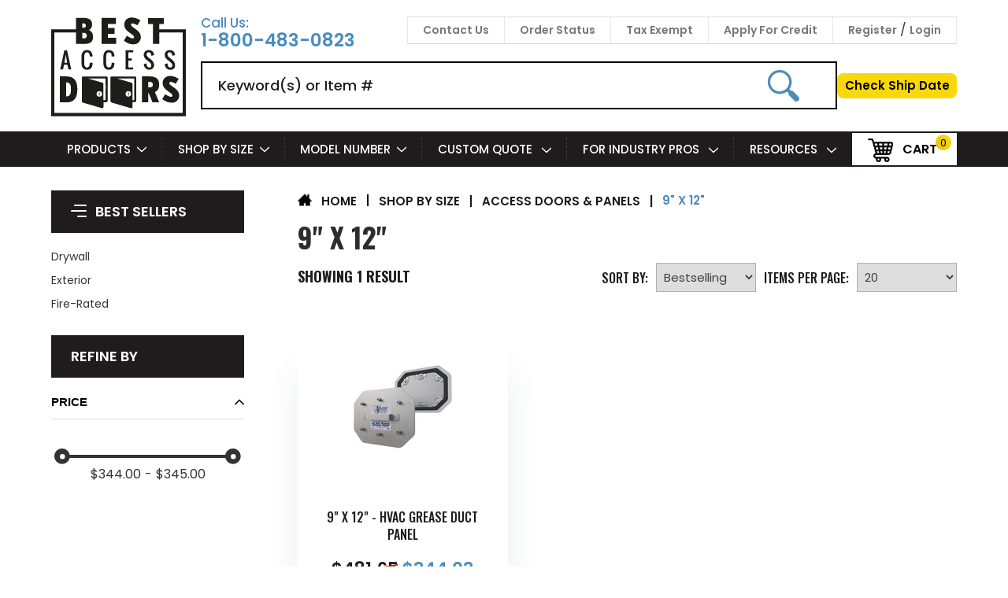

--- FILE ---
content_type: text/css;charset=UTF-8
request_url: https://www.bestaccessdoors.com/product_images/uploaded_images/js/productcss.css?v=123456
body_size: 865
content:

div.container .page,
div.wrapper .page,
.breadcrumbs {
    display: block;
}
.page-sidebar{
	display:none;
}
.sticky-viewcart.countPill--positive .countPill.cart-quantity {
    width: auto;
    text-transform: none;
    background: no-repeat;
	display: inline;
}
.productView{
	width:100%;
}

div#productStickyWrap {
    position: fixed;
    width: 100%;
    top: 0;
    background-color: #FFF;
    z-index: 999;
	box-shadow: 0 0 5px #000;
}
.sticky-reviews {
	display: inline-block;
	padding-top: 2px;
	vertical-align: top;
	padding-left: 4px;
}
.sticky-reviews .text-m {
	display: none;
}
div#productStickyWrap .pro_img {
	margin-right: 10px;
}
div#productStickyWrap .price-section.price-section--saving,
div#productStickyWrap .price.price--rrp {
	display: none;
}
.productSticky {
    display: flex;
    justify-content: space-between;
	align-items: center;
}
.box.pro_name_wrap {
    display: flex;
}
.pro_price_wrap{
	display:flex;
	align-items: center;
}
.pro_price_wrap .productView-price{
	margin-bottom:0;
}
.pro_addtocart{
	margin-left:40px;
}
.sticky_navi{
	border-top: 1px solid #ccc;
}
.sticky_navi ul {
    display: flex;
    flex-direction: row;
    justify-content: space-around;
    margin: 0;
    list-style-type: none;
    padding: 0;
    list-style: none;
}
.sticky_navi .sticky_list_item {
    display: inline;
    float: left;
    margin-right: 30px;
    padding: 5px 0;
}
.sticky_navi .sticky_list_item a{

}
.sticky_navi .sticky_list_item .active {
    font-weight: bold;
    border-bottom: 2px solid #000;
}
.sticky-viewcart{
	display:none;
}
.button.button--primary.sticky-viewcart.countPill--positive {
	padding: 5px;
	display:inline-block;
	background-color: #F00;
}
.sticky-viewcart .countPill.countPill--positive.cart-quantity {
	width: auto;
	text-transform: none;
	background: no-repeat;
}
div.product-contact.cd-section h3 {
    margin-bottom: -30px;
}
@media all and (max-width : 880px) {
 .pro_addtocart {
	text-align: center;
}
.button.button--primary.sticky-viewcart.countPill--positive {
	margin-left: 0;
	margin-top: 5px;
}
}
@media all and (max-width : 767px) {
	div#productStickyWrap {
		top: 132px;
		box-shadow: 0 3px 2px #CCC;
		z-index: 500;
	}
	#productStickyWrap .container {
		padding: 0 5px;
	}
	.productSticky .pro_img img {
		margin-right: 5px;
	}
	.sticky_navi{
		display:none;
	}
	.box.pro_name_wrap {
		align-items: center;
	}
	.productSticky h2 {
		margin: 0;
		font-size: 18px;
	}
	.pro_price_wrap {
		border: 1px solid #7f7f7f;
		border-top:3px solid #7f7f7f;
		padding: 10px;
	}
	.button.button--primary.sticky-viewcart.countPill--positive{
		display:none;
	}
	.productSticky .pro_price_wrap,
	.productSticky .pro_price_wrap .productView-price,
	.productSticky .pro_price_wrap .price--withoutTax {
		color: #ba281e !important;
	}
}
@media all and (max-width : 600px) {
.productSticky h2 {
	margin-bottom: 2px;
	font-size: 14px;
}
.productSticky .price--withoutTax {
	font-size: 16px !important;
}
.sticky_navi .sticky_list_item a {
	font-size: 12px;
	
}
}
@media all and (max-width : 540px) {
.productSticky .box.pro_name_wrap {
	width: 80%;
}
.productSticky .pro_addtocart {
	margin-left: 4px;
}
.productSticky .price--withoutTax {
	font-size: 12px !important;
}
.productSticky .pro_addtocart .button {
    font-size: 12px;
    padding: 5px;
   
}
}
@media all and (max-width : 480px) {
.productSticky h2 {
    font-size: 14px;
    height: 43px;
    overflow: hidden;
}
.productSticky .pro_img img {
    max-width: 40px;
}
}


--- FILE ---
content_type: text/javascript
request_url: https://snapui.searchspring.io/oj9wwz/bundle.chunk.4006187f.178.js
body_size: 6553
content:
"use strict";(globalThis.productionBundleChunks=globalThis.productionBundleChunks||[]).push([[178],{1433(e,t,s){s.d(t,{Q:()=>v});var n=s(4247),l=s(6804),o=s(7950),r=s(6247),i=s.n(r),a=s(1811),c=s(6858),u=s(8157);const _=function(e){let{visibility:t}=e;return(0,o.AH)({display:"flex",flexDirection:"column",justifyContent:"center",height:"auto","& img":{visibility:t,flexShrink:"0",objectFit:"contain",maxWidth:"100%",maxHeight:"100%"}})};function m(e){const t=(0,c.a)(),s={fallback:"//cdn.searchspring.net/ajax_search/img/default_image.png",lazy:!0,...t?.components?.image,...e,...e.theme?.components?.image},{alt:n,src:l,fallback:r,hoverSrc:m,lazy:p,onMouseOver:d,onMouseOut:f,onError:h,onLoad:g,onClick:y,disableStyles:b,className:v,style:Y}=s,[x,w]=(0,a.J0)("hidden"),[N,S]=(0,a.J0)(!1),k=(0,a.li)("");(0,a.vJ)(function(){k.current=l}),k.current&&k.current!=l&&w("hidden");const T={};return b?Y&&(T.css=[Y]):T.css=[_({visibility:x}),Y],(0,o.Y)(u._,null,(0,o.Y)("div",{...T,className:i()("ss__image",v)},(0,o.Y)("img",{src:(N?m:l)||r,alt:n,title:n,loading:p?"lazy":void 0,onLoad:function(e){w("visible"),g&&g(e)},onClick:function(e){return y&&y(e)},onError:function(e){e.target.src=r||"",h&&h(e)},onMouseOver:function(e){m&&S(!0),d&&d(e)},onMouseOut:function(e){m&&S(!1),f&&f(e)}})))}const p=function(e){let{theme:t}=e;return(0,o.AH)({color:t?.colors?.primary,"&.ss__price--strike":{textDecoration:"line-through",color:"initial"}})};function d(e){const t=(0,c.a)(),s={...t,...e.theme},l={symbol:"$",decimalPlaces:2,padDecimalPlaces:!0,thousandsSeparator:",",decimalSeparator:".",symbolAfter:!1,lineThrough:!1,...t?.components?.price,...e,...e.theme?.components?.price},{lineThrough:r,value:a,symbol:_,decimalPlaces:m,padDecimalPlaces:d,thousandsSeparator:f,decimalSeparator:h,symbolAfter:g,raw:y,disableStyles:b,className:v,style:Y}=l,x=(N={symbol:"",decimalPlaces:m,padDecimalPlaces:d,thousandsSeparator:f,decimalSeparator:h},function(e,t){const s={symbol:"",decimalPlaces:3,padDecimalPlaces:!0,thousandsSeparator:"",decimalSeparator:".",symbolAfter:!1,...t};if("number"!=typeof e||Number.isNaN(e))return;const n=function(e,t){const s=e.toString(),n=s.indexOf("."),l=-1==n?s.length:1+n+(t||-1);return s.substr(0,l)}(e,s.decimalPlaces).split(".");n[0]=n[0].replace(/(\d)(?=(\d{3})+(?!\d))/g,"$1"+s.thousandsSeparator),s.decimalPlaces>0&&s.padDecimalPlaces&&(n[1]=(n[1]||"").padEnd(s.decimalPlaces,"0"));let l=n.join(s.decimalSeparator);return s.symbolAfter?l+=s.symbol:l=s.symbol+l,l}(+a,{symbol:"$",thousandsSeparator:",",decimalPlaces:2,...N})),w={};var N;return b?Y&&(w.css=[Y]):w.css=[p({theme:s}),Y],y?(0,o.Y)(n.FK,null,x):(0,o.Y)(u._,null,(0,o.Y)("span",{...w,className:i()("ss__price",{"ss__price--strike":r},v)},_&&!g?(0,o.Y)("span",{className:"ss__price__symbol"},_):(0,o.Y)(n.FK,null),(0,o.Y)("span",{className:"ss__price__value"},x),_&&g?(0,o.Y)("span",{className:"ss__price__symbol"},_):(0,o.Y)(n.FK,null)))}var f=s(9584),h=s(9096),g=s(1739),y=s(3450),b=s(6010);const v=(0,l.PA)(function(e){const t=(0,c.a)(),s={layout:g.PE.GRID,...t?.components?.result,...e,...e.theme?.components?.result},{trackingRef:l,result:r,hideBadge:a,hideTitle:_,hidePricing:p,hideImage:v,detailSlot:Y,fallback:x,disableStyles:w,className:N,layout:S,onClick:k,style:T,controller:F}=s,C=r?.display?.mappings.core||r?.mappings?.core,P={className:"ss__result__price",...t?.components?.price,...(0,f.s)({disableStyles:w}),theme:s.theme},A={className:"ss__result__callout-badge",...t?.components?.calloutBadge,...(0,f.s)({disableStyles:w,result:r}),theme:s.theme},O={className:"ss__result__overlay-badge",...t?.components?.overlayBadge,...(0,f.s)({disableStyles:w,result:r}),theme:s.theme},B={className:"ss__result__image",alt:C?.name,src:C?.imageUrl,...t?.components?.image,...(0,f.s)({disableStyles:w,fallback:x}),theme:s?.theme};let $=C?.name;s.truncateTitle&&($=function(e,t,s){if("string"!=typeof e||e.length<=t)return e;const n=e.lastIndexOf(" ",t),l=-1!=n?n:t-1;return e.substr(0,l)+(s||"")}(C?.name||"",s.truncateTitle.limit,s.truncateTitle.append));const z={};return w?T&&(z.css=[T]):z.css=[(0,o.AH)({"&.ss__result--grid":{display:"flex",flexDirection:"column",height:"100%","& .ss__result__image-wrapper":{flex:"1 0 auto",minHeight:"0%"}},"&.ss__result--list":{display:"flex",flexDirection:"row","& .ss__result__image-wrapper":{flex:"0 0 33%"},"& .ss__result__details":{flex:"1 1 auto",textAlign:"left",marginLeft:"20px",padding:0}},"& .ss__result__image-wrapper":{position:"relative","& .ss__result__badge":{background:"rgba(255, 255, 255, 0.5)",padding:"10px"}},"& .ss__result__details":{padding:"10px",textAlign:"center","& .ss__result__details__title":{marginBottom:"10px"},"& .ss__result__details__pricing":{marginBottom:"10px","& .ss__result__price":{fontSize:"1.2em"},"& .ss__price--strike":{fontSize:"80%"}},"& .ss__result__details__button":{marginBottom:"10px"}}}),T],C?(0,o.Y)(u._,null,(0,o.Y)("article",{...z,ref:l,className:i()("ss__result",`ss__result--${S}`,N)},(0,o.Y)("div",{className:"ss__result__image-wrapper"},(0,o.Y)("a",{href:C.url,onClick:function(e){k&&k(e)}},!v&&(a?(0,o.Y)(m,{...B}):(0,o.Y)(b.Q,{...O,controller:F},(0,o.Y)(m,{...B}))))),(0,o.Y)("div",{className:"ss__result__details"},!a&&(0,o.Y)(y.W,{...A,controller:F}),!_&&(0,o.Y)("div",{className:"ss__result__details__title"},(0,o.Y)("a",{href:C.url,onClick:function(e){k&&k(e)},dangerouslySetInnerHTML:{__html:$||""}})),!p&&(0,o.Y)("div",{className:"ss__result__details__pricing"},C.msrp&&C.price&&C.price<C.msrp?(0,o.Y)(n.FK,null,(0,o.Y)(d,{...P,value:C.msrp,lineThrough:!0})," ",(0,o.Y)(d,{...P,value:C.price})):(0,o.Y)(d,{...P,value:C.price})),(0,h.Y)(Y,{result:r})))):(0,o.Y)(n.FK,null)})},8178(e,t,s){s.r(t),s.d(t,{Autocomplete:()=>$});var n=s(4247),l=s(6804),o=s(1811),r=s(7950),i=s(6247),a=s.n(i),c=s(7241),u=s.n(c),_=s(9215),m=s(3339),p=s(418),d=s(1433),f=s(1739),h=s(9584),g=s(4794),y=s(6858),b=s(8157),v=s(8927);const Y=function(e){let{columns:t,gapSize:s}=e;return(0,r.AH)({display:"flex",flexFlow:"row wrap",gap:s,gridTemplateRows:"auto",gridTemplateColumns:`repeat(${t}, 1fr)`,"& .ss__result":{boxSizing:"border-box",flex:"0 1 auto",width:`calc(${100/t}% - (${t-1} * ${s} / ${t} ) )`},"@supports (display: grid)":{display:"grid","& .ss__result":{width:"initial",margin:0}}})},x=(0,g.W)(d.Q),w=(0,l.PA)(function(e){const t=(0,y.a)(),s={0:{columns:e.columns||1},540:{columns:e.columns||2},768:{columns:e.columns||3},991:{columns:e.columns||4}};let l={results:e.controller?.store?.results,columns:4,gapSize:"20px",layout:f.PE.GRID,breakpoints:s,...t?.components?.results,...e,...e.theme?.components?.results};const o=(0,v.X)(l?.breakpoints||{}),i=u()(l?.theme||{},o?.theme||{},{arrayMerge:function(e,t){return t}});l={...l,...o,theme:i};const{disableStyles:c,className:m,layout:d,style:g,controller:w}=l,N={className:"ss__results__result",...t?.components?.result,...(0,h.s)({disableStyles:c}),theme:l?.theme},S={className:"ss__results__inline-banner",...t?.components?.inlineBanner,...(0,h.s)({disableStyles:c}),theme:l?.theme};let k=l.results;l?.columns&&l?.rows&&l.columns>0&&l.rows>0&&(k=l.results?.slice(0,l.columns*l.rows));const T={};return c?g&&(T.css=[g]):T.css=[Y({columns:d==f.PE.LIST?1:l.columns,gapSize:l.gapSize}),g],k?.length?(0,r.Y)(b._,null,(0,r.Y)("div",{...T,className:a()("ss__results",`ss__results-${l.layout}`,m)},k.map(function(e){return e.type===_.c.BANNER?(0,r.Y)(p._,{...S,key:e.id,banner:e,layout:l.layout}):(0,r.Y)(x,{key:e.id,...N,result:e,layout:l.layout,controller:w})}))):(0,r.Y)(n.FK,null)});var N=s(6108),S=s(6490),k=s(9096),T=s(5171);const F=function(e){let{inputViewportOffsetBottom:t,hideFacets:s,horizontalTerms:n,noResults:l,contentSlotExists:o,viewportMaxHeight:i,vertical:a,width:c,theme:u}=e;return(0,r.AH)({"&, & *, & *:before, & *:after":{boxSizing:"border-box"},display:"flex",flexDirection:a?"column":"row",flexWrap:n&&!a?"wrap":void 0,position:"absolute",zIndex:"10002",border:"1px solid #ebebeb",background:"#ffffff",width:c,maxWidth:"100vw",maxHeight:i&&t?`calc(100vh - ${t+10}px)`:void 0,overflowY:i&&n&&!a?"scroll":void 0,"&.ss__autocomplete--only-terms":{width:`${a||n||o?c:"150px"}`},".ss__autocomplete__title--trending, .ss__autocomplete__title--history, .ss__autocomplete__title--terms":{fontWeight:"normal",margin:0,color:"#c5c5c5",textTransform:"uppercase",padding:"10px","& h5":{fontSize:".8em",margin:0}},".ss__autocomplete__title--facets":{order:a?2:void 0},"& .ss__autocomplete__terms":{display:"flex",flexDirection:"column",flex:"1 1 auto",maxWidth:a||n?"auto":"150px",minWidth:"150px",order:1,background:"#f8f8f8","& .ss__autocomplete__terms__options":{display:a||n?"flex":void 0,justifyContent:"space-evenly",flexWrap:"wrap","& .ss__autocomplete__terms__option":{flexGrow:a||n?"1":void 0,textAlign:a||n?"center":void 0,wordBreak:"break-all","& a":{display:"block",padding:a||n?"10px 30px":"10px","& em":{fontStyle:"normal"}},"&.ss__autocomplete__terms__option--active":{background:"#fff","& a":{fontWeight:"bold",color:u?.colors?.primary}}}}},"& .ss__autocomplete__facets":{display:"flex",flex:"0 0 150px",flexDirection:a?"row":"column",columnGap:"20px",order:2,padding:a?"10px 20px":"10px",overflowY:a?void 0:"auto","& .ss__autocomplete__facet":{flex:a?"0 1 150px":void 0},".ss__facet-hierarchy-options__option.ss__facet-hierarchy-options__option--filtered~.ss__facet-hierarchy-options__option:not(.ss__facet-hierarchy-options__option--filtered)":{paddingLeft:0},".ss__facet-hierarchy-options__option.ss__facet-hierarchy-options__option--filtered:hover":{cursor:"pointer"},".ss__facet-palette-options__icon":{display:"none"}},"& .ss__autocomplete__content":{display:"flex",flex:"1 1 "+(s?"auto":"0%"),flexDirection:"column",justifyContent:"space-between",order:3,overflowY:"auto",margin:l?"0 auto":void 0,padding:a?"10px 20px":"10px","& .ss__banner.ss__banner--header, .ss__banner.ss__banner--banner":{marginBottom:"10px"},"& .ss__banner.ss__banner--footer":{margin:"10px 0"},"& .ss__autocomplete__content__results":{minHeight:"0%"},"& .ss__autocomplete__content__info":{padding:"10px",textAlign:l?"center":"right","& a":{fontWeight:"bold",color:u?.colors?.primary,"& .ss__icon":{marginLeft:"5px"}}}}})},C=(0,l.PA)(function(e){const t=(0,y.a)();let s={termsTitle:"",trendingTitle:"Popular Searches",historyTitle:"Previously Searched",facetsTitle:"",contentTitle:"",width:"100%",...t?.components?.autocomplete,...e,...e.theme?.components?.autocomplete};const l=s.breakpoints||{0:{columns:2,rows:1,hideFacets:s.hideFacets??!0,vertical:s.vertical??!0,hideHistory:s.hideHistory??!0,hideTrending:s.hideTrending??!0},540:{columns:3,rows:1,vertical:s.vertical??!0,hideHistory:s.hideHistory??!0,hideTrending:s.hideTrending??!0},768:{columns:2,rows:3}},i=(0,T.l)(),c=function(t){e.onFacetOptionClick&&e.onFacetOptionClick(t),oe?.setFocused&&oe?.setFocused()},p=function(t){e.onTermClick&&e.onTermClick(t),oe?.setFocused&&oe?.setFocused()},d={components:{facet:{limit:6,disableOverflow:!0,disableCollapse:!0,previewOnFocus:!0,valueProps:i},facetGridOptions:{columns:3,onClick:c},facetHierarchyOptions:{hideCount:!0,onClick:c},facetListOptions:{hideCheckbox:!0,hideCount:!0,onClick:c},facetPaletteOptions:{hideLabel:!0,columns:3,onClick:c}}},g=(0,v.X)(l)||{},Y=u()(d,u()(s?.theme||{},g?.theme||{},{arrayMerge:function(e,t){return t}}),{arrayMerge:function(e,t){return t}});s={...s,...g,theme:Y};let x=s.input,C=0;if(x){"string"==typeof x&&(x=document.querySelector(x));const e=x?.getBoundingClientRect();C=e?.bottom||0}const{hideTerms:A,hideFacets:O,hideContent:B,hideBanners:$,hideLink:z,hideHistory:H,hideTrending:D,retainTrending:E,retainHistory:L,horizontalTerms:j,vertical:K,termsTitle:R,trendingTitle:I,historyTitle:M,facetsTitle:W,contentTitle:V,viewportMaxHeight:J,termsSlot:q,facetsSlot:G,contentSlot:Q,resultsSlot:U,noResultsSlot:X,linkSlot:Z,onTermClick:ee,disableStyles:te,className:se,width:ne,style:le,controller:oe}=s,re={limit:3,...t?.components?.facets,...(0,h.s)({disableStyles:te}),theme:s.theme},ie={className:"ss__autocomplete__banner",...t?.components?.banner,...(0,h.s)({disableStyles:te}),theme:s.theme},ae={className:"ss__autocomplete__results",breakpoints:l,...t?.components?.results,...(0,h.s)({disableStyles:te}),theme:s.theme},ce={className:"ss__autocomplete__icon",icon:"angle-right",size:"10px",...t?.components?.icon,...(0,h.s)({disableStyles:te}),theme:s.theme},{search:ue,terms:_e,trending:me,results:pe,merchandising:de,pagination:fe,loaded:he,filters:ge,facets:ye,state:be,loading:ve}=oe.store,Ye=oe.store.history||[];oe&&"string"==typeof x&&(x=document.querySelector(x),(0,o.vJ)(function(){oe.bind()},[]));const xe=Boolean(x===be.focusedInput)&&(_e.length>0||me?.length>0||Ye?.length>0||be.input&&oe.store.loaded),we=me?.filter(function(e){return e.active}).pop(),Ne=Ye?.filter(function(e){return e.active}).pop();let Se=!1;me?.length&&(E&&oe.store.loaded||!pe.length&&!be.input)&&(Se=!0);let ke=!1;Ye?.length&&(L&&oe.store.loaded||!pe.length&&!be.input)&&(ke=!0),be.input||!Ne&&!we||(Ye?.length&&(ke=!0),me?.length&&(Se=!0));const Te=ye.length?ye.filter(function(e){return e.display!==f.QK.SLIDER}):[],Fe=(me?.length||Ye.length)&&!he&&!ve;let Ce=Boolean(pe.length>0||Object.keys(de.content).length>0||ue?.query?.string);(D&&we||H&&Ne)&&(Ce=!1);const Pe={};return te?le&&(Pe.css=[le]):Pe.css=[F({inputViewportOffsetBottom:C,hideFacets:O,horizontalTerms:j,noResults:Boolean(ue?.query?.string&&0===pe.length),contentSlotExists:Boolean(Q),viewportMaxHeight:J,vertical:K,width:ne,theme:Y}),le],xe?(0,r.Y)(b._,null,(0,r.Y)("div",{...Pe,className:a()("ss__autocomplete",se,{"ss__autocomplete--only-terms":Fe}),onClick:function(e){return e.stopPropagation()}},!A&&(Se||_e.length>0||q||!H&&Ye.length>0)&&(0,r.Y)("div",{className:a()("ss__autocomplete__terms",{"ss__autocomplete__terms-trending":Se})},q?(0,k.Y)(q,{terms:_e,trending:me,termsTitle:R,trendingTitle:I,showTrending:Se,history:Ye,historyTitle:M,valueProps:i,emIfy:P,onTermClick:ee,controller:oe}):(0,r.Y)(n.FK,null,_e.length>0?(0,r.Y)("div",{className:"ss__autocomplete__terms__suggestions"},R?(0,r.Y)("div",{className:"ss__autocomplete__title ss__autocomplete__title--terms ss__autocomplete__title--suggestions"},(0,r.Y)("h5",null,R)):null,(0,r.Y)("div",{className:"ss__autocomplete__terms__options",role:"list","aria-label":R},_e.map(function(e,t){return(0,r.Y)("div",{className:a()("ss__autocomplete__terms__option",{"ss__autocomplete__terms__option--active":e.active})},(0,r.Y)("a",{onClick:function(e){return p(e)},href:e.url.href,...(0,T.l)(e.preview),role:"link","aria-label":`item ${t+1} of ${_e.length}, ${e.value}`},P(e.value,be.input||"")))}))):null,Se&&!D?(0,r.Y)("div",{className:"ss__autocomplete__terms__trending"},I?(0,r.Y)("div",{className:"ss__autocomplete__title ss__autocomplete__title--trending"},(0,r.Y)("h5",null,I)):null,(0,r.Y)("div",{className:"ss__autocomplete__terms__options",role:"list","aria-label":I},me.map(function(e,t){return(0,r.Y)("div",{className:a()("ss__autocomplete__terms__option",{"ss__autocomplete__terms__option--active":e.active})},(0,r.Y)("a",{onClick:function(e){return p(e)},href:e.url.href,...(0,T.l)(e.preview),role:"link","aria-label":`item ${t+1} of ${me.length}, ${e.value}`},P(e.value,be.input||"")))}))):null,ke&&!H?(0,r.Y)("div",{className:"ss__autocomplete__terms__history"},M?(0,r.Y)("div",{className:"ss__autocomplete__title ss__autocomplete__title--history"},(0,r.Y)("h5",null,M)):null,(0,r.Y)("div",{className:"ss__autocomplete__terms__options",role:"list","aria-label":M},Ye.map(function(e,t){return(0,r.Y)("div",{className:a()("ss__autocomplete__terms__option",{"ss__autocomplete__terms__option--active":e.active})},(0,r.Y)("a",{onClick:function(e){return p(e)},href:e.url.href,...(0,T.l)(e.preview),role:"link","aria-label":`item ${t+1} of ${Ye.length}, ${e.value}`},P(e.value,be.input||"")))}))):null)),!O&&(G?(0,r.Y)("div",{className:"ss__autocomplete__facets"},(0,k.Y)(G,{facets:Te,merchandising:de,facetsTitle:W,hideBanners:$,controller:oe,valueProps:i})):Te.length>0&&(0,r.Y)(n.FK,null,W&&K?(0,r.Y)("div",{className:a()("ss__autocomplete__title","ss__autocomplete__title--facets")},(0,r.Y)("h5",null,W)):null,(0,r.Y)("div",{className:"ss__autocomplete__facets"},W&&!K?(0,r.Y)("div",{className:a()("ss__autocomplete__title","ss__autocomplete__title--facets")},(0,r.Y)("h5",null,W)):null,(0,r.Y)(S.J,{...re,facets:Te}),$?null:(0,r.Y)(N.l,{...ie,content:de.content,type:_.c.LEFT})))),B?null:Q?(0,r.Y)("div",{className:"ss__autocomplete__content"},(0,k.Y)(Q,{results:pe,merchandising:de,search:ue,pagination:fe,filters:ge,controller:oe})):Ce?(0,r.Y)("div",{className:"ss__autocomplete__content"},(0,r.Y)(n.FK,null,$?null:(0,r.Y)(N.l,{...ie,content:de.content,type:_.c.HEADER}),$?null:(0,r.Y)(N.l,{...ie,content:de.content,type:_.c.BANNER}),pe.length>0?(0,r.Y)("div",{className:"ss__autocomplete__content__results"},U?(0,k.Y)(U,{results:pe,contentTitle:V,controller:oe}):(0,r.Y)(n.FK,null,V&&pe.length>0?(0,r.Y)("div",{className:a()("ss__autocomplete__title","ss__autocomplete__title--content")},(0,r.Y)("h5",null,V)):null,(0,r.Y)(w,{results:pe,...ae,controller:oe}))):(0,r.Y)("div",{className:"ss__autocomplete__content__no-results"},X?(0,k.Y)(X,{search:ue,pagination:fe,controller:oe}):(0,r.Y)(n.FK,null,(0,r.Y)("p",null,'No results found for "',ue.originalQuery?.string||ue.query?.string,'".'),(0,r.Y)("p",null,"Please try another search."))),$?null:(0,r.Y)(N.l,{...ie,content:de.content,type:_.c.FOOTER}),z?null:Z?(0,k.Y)(Z,{search:ue,results:pe,pagination:fe,filters:ge,controller:oe}):ue?.query?.string&&pe.length>0?(0,r.Y)("div",{className:"ss__autocomplete__content__info"},(0,r.Y)("a",{href:be.url.href,onClick:function(){return oe?.setFocused&&oe.setFocused()}},"See ",fe.totalResults," ",ge.length>0?"filtered":""," result",1==fe.totalResults?"":"s",' for "',ue.query.string,'"',(0,r.Y)(m.I,{...ce}))):null)):null)):(0,r.Y)(n.FK,null)}),P=function(e,t){if(e&&t){const s=e.match(A(t));if(t&&e&&s&&"number"==typeof s.index){const l=e.slice(0,s.index),o=e.slice(s.index+t.length,e.length);return(0,r.Y)(n.FK,null,l?(0,r.Y)("em",null,l):"",t,o?(0,r.Y)("em",null,o):"")}}return(0,r.Y)(n.FK,null,(0,r.Y)("em",null,e))},A=function(e){return e?.replace(/[.*+?^${}()|[\]\\]/g,"\\$&")};var O,B=s(9188);let $=(0,l.PA)(O=class extends n.uA{render(){const e=this.props.controller,t=this.props.input,s={contentTitle:"Product Suggestions",facetValues:function(e){return{limit:e}},result:{hideBadge:!0,hidePricing:!0,detailSlot:(0,n.h)(B.v,{controller:e})}},l={0:{columns:2,rows:1,hideFacets:!0,theme:{components:{facet:s.facetValues(0),result:s.result}}},541:{columns:3,rows:1,hideFacets:!0,theme:{components:{facet:s.facetValues(0),result:s.result}}},768:{columns:4,rows:1,contentTitle:s.contentTitle,theme:{components:{facet:s.facetValues(3),result:s.result}}},992:{columns:3,rows:2,contentTitle:s.contentTitle,theme:{components:{facet:s.facetValues(4),result:s.result}}},1200:{columns:3,rows:2,contentTitle:s.contentTitle,theme:{components:{facet:s.facetValues(5),result:s.result}}}};return(0,n.h)(C,{controller:e,input:t,breakpoints:l,disableStyles:!0})}})||O},8927(e,t,s){s.d(t,{X:()=>a});var n=s(1811),l=Object.prototype.hasOwnProperty;function o(e,t,s){for(s of e.keys())if(r(s,t))return s}function r(e,t){var s,n,i;if(e===t)return!0;if(e&&t&&(s=e.constructor)===t.constructor){if(s===Date)return e.getTime()===t.getTime();if(s===RegExp)return e.toString()===t.toString();if(s===Array){if((n=e.length)===t.length)for(;n--&&r(e[n],t[n]););return-1===n}if(s===Set){if(e.size!==t.size)return!1;for(n of e){if((i=n)&&"object"==typeof i&&!(i=o(t,i)))return!1;if(!t.has(i))return!1}return!0}if(s===Map){if(e.size!==t.size)return!1;for(n of e){if((i=n[0])&&"object"==typeof i&&!(i=o(t,i)))return!1;if(!r(n[1],t.get(i)))return!1}return!0}if(s===ArrayBuffer)e=new Uint8Array(e),t=new Uint8Array(t);else if(s===DataView){if((n=e.byteLength)===t.byteLength)for(;n--&&e.getInt8(n)===t.getInt8(n););return-1===n}if(ArrayBuffer.isView(e)){if((n=e.byteLength)===t.byteLength)for(;n--&&e[n]===t[n];);return-1===n}if(!s||"object"==typeof e){for(s in n=0,e){if(l.call(e,s)&&++n&&!l.call(t,s))return!1;if(!(s in t)||!r(e[s],t[s]))return!1}return Object.keys(t).length===n}}return e!=e&&t!=t}function i(e){const t=(0,n.li)(e),s=(0,n.li)(0);return r(e,t.current)||(t.current=e,s.current+=1),(0,n.Kr)(function(){return t.current},[s.current])}function a(e){if(!e||!Object.keys(e).length)return;const[t,s]=(0,n.J0)(c(e));let l;const o=function(){l=u(function(){s(c(e))},50),window.addEventListener("resize",l)};var r,a;return(0,n.vJ)(function(){return o(),function(){return window.removeEventListener("resize",l)}},[]),r=function(){s(c(e)),o()},a=[e],(0,n.vJ)(r,[i(a)]),t}const c=function(e){let t;const s=window.innerWidth,n=Object.keys(e).map(function(e){return+e}).sort(function(e,t){return e-t}).map(function(t){return{[t]:e[t]}});if(n.length){for(let e=0;e<n.length;e++){const l=n[e],o=parseInt(Object.keys(l)[0]);if(e+1===n.length||0===e&&s<o){t=n[e][o];break}{const l=parseInt(Object.keys(n[e+1])[0]);if(s>=o&&s<l){t=n[e][o];break}}}return t}return t},u=function(e){let t,s=arguments.length>1&&void 0!==arguments[1]?arguments[1]:200;return function(){for(var n=arguments.length,l=new Array(n),o=0;o<n;o++)l[o]=arguments[o];clearTimeout(t),t=window.setTimeout(function(){e.apply(void 0,l)},s)}}},9188(e,t,s){s.d(t,{v:()=>o});var n,l=s(4247);let o=(0,s(6804).PA)(n=class extends l.uA{render(){const{result:e}=this.props,{attributes:t,mappings:{core:s}}=e;return(0,l.h)("div",{className:"product-item-price","data-test-info-type":"price"},s.price>0&&"disabled"!==t.availability?(0,l.h)("div",{className:"price-section price-section--withoutTax"},s.msrp&&Number(s.msrp)>Number(s.price)&&(0,l.h)("span",{"data-product-rrp-without-tax":!0,className:"price price--rrp"},"$",Number(s.msrp).toFixed(2)),(0,l.h)("span",{"data-product-price-without-tax":!0,className:"price price--withoutTax",style:Number(s.msrp)<=Number(s.price)?{color:"rgb(29, 29, 29)"}:{}},"$",Number(s.price).toFixed(2))):(0,l.h)("div",{className:"price-section price-section--withoutTax"},(0,l.h)("span",{className:"price"},(0,l.h)("img",{src:"https://cdn11.bigcommerce.com/s-73d62/product_images/uploaded_images/best-contact.png",alt:"Check for Availability"}))))}})||n}}]);

--- FILE ---
content_type: text/javascript
request_url: https://snapui.searchspring.io/oj9wwz/bundle.chunk.4006187f.163.js
body_size: 2043
content:
"use strict";(globalThis.productionBundleChunks=globalThis.productionBundleChunks||[]).push([[163],{1739(e,l,t){var r,n,o;t.d(l,{PE:()=>r,QK:()=>o}),function(e){e.GRID="grid",e.LIST="list"}(r||(r={})),function(e){e.VALUE="value",e.RANGE="range",e.RANGE_BUCKETS="range-buckets"}(n||(n={})),function(e){e.GRID="grid",e.PALETTE="palette",e.LIST="list",e.SLIDER="slider",e.HIERARCHY="hierarchy"}(o||(o={}))},2946(e,l,t){t.d(l,{V:()=>o});var r=t(4247),n=t(6804);const o=(0,t(5135).Bk)((0,n.PA)(function(e){const{facets:l,filters:t,pagination:n}=e.controller.store;let o="";return 0===n.totalResults&&0===t.length?o=(0,r.h)(r.FK,null,'There are no results to refine. If you need additional help, please try our search "',(0,r.h)("strong",null,"Suggestions"),'".'):0===n.totalResults&&t.length?o="If you are not seeing any results, try removing some of your selected filters.":n.totalResults&&0===t.length&&(o="There are no filters to refine by."),0===l.length&&(0,r.h)("div",{className:"ss__filter-messages"},o&&(0,r.h)("p",{className:"ss__filter-messages__content",style:"margin-top: 0;"},o))}))},3562(e,l,t){t.r(l),t.d(l,{Sidebar:()=>u});var r=t(4247),n=t(6804),o=t(6077),s=t(6490),a=t(6108),i=t(5135),c=t(2946);const u=(0,n.PA)(function(e){const l=e.tabs.active.controller,t=l.store.merchandising;return(0,r.h)(i.e2,{controller:l},(0,r.h)("div",{className:"ss__sidebar"},(0,r.h)(o.r,{controller:l}),(0,r.h)(s.J,{controller:l,theme:{components:{facet:{iconExpand:"angle-right",iconCollapse:"angle-up"},facetSlider:{stickyHandleLabel:!1}}}}),(0,r.h)(c.V,null),(0,r.h)(a.l,{content:t.content,type:"left"})))})},5135(e,l,t){t.d(l,{Bk:()=>a,e2:()=>s});var r=t(4247),n=t(1811);const o=(0,r.q6)(null),s=function(e){let{children:l,controller:t}=e;return(0,r.h)(o.Provider,{value:t},l)};function a(e){return function(l){return(0,r.h)(e,{controller:(0,n.NT)(o),...l})}}},6077(e,l,t){t.d(l,{r:()=>h});var r=t(4247),n=t(7950),o=t(6247),s=t.n(o),a=t(6804),i=t(9584),c=t(6858),u=t(8157),f=t(9538);const _=function(e){let{color:l,backgroundColor:t,borderColor:r,theme:o}=e;return(0,n.AH)({display:"inline-flex",padding:"5px 10px",position:"relative",color:l||o?.colors?.primary,outline:0,backgroundColor:t||"#fff",border:`1px solid ${r||l||o?.colors?.primary||"#333"}`,"&:hover":{cursor:"pointer",backgroundColor:o?.colors?.hover||"#f8f8f8"},"&.ss__button--disabled":{opacity:.7,borderColor:"rgba(51,51,51,0.7)",backgroundColor:"initial","&:hover":{cursor:"default"}}})},m=(0,a.PA)(function(e){const l=(0,c.a)(),t={...l,...e.theme},o={disableA11y:!1,...l?.components?.button,...e,...e.theme?.components?.button},{backgroundColor:a,borderColor:i,color:m,content:d,children:b,disabled:h,native:p,onClick:g,disableA11y:y,disableStyles:C,className:v,style:A}=o,k={css:C?[A]:p?[(0,n.AH)({}),A]:[_({color:m,backgroundColor:a,borderColor:i,theme:t}),A],className:s()("ss__button",{"ss__button--disabled":h},v),disabled:h,onClick:function(e){return!h&&g&&g(e)}},N={ref:function(e){return(0,f.i)(e)}};return d||b?(0,n.Y)(u._,null,p?(0,n.Y)("button",{...k},d,b):(0,n.Y)("div",{...y?{}:N,...k,role:"button","aria-disabled":h},d,b)):(0,n.Y)(r.FK,null)});var d=t(3339);const b=(0,a.PA)(function(e){const l=(0,c.a)(),t={...l?.components?.filter,...e,...e.theme?.components?.filter},{filter:o,facetLabel:a,valueLabel:f,url:_,hideFacetLabel:b,onClick:h,icon:p,separator:g,disableStyles:y,className:C,style:v}=t,A=o?.url?.link||_?.link,k=o?.value.label||f,N=o?.facet.label||a,Y={className:"ss__filter__button",...l?.components?.button,...(0,i.s)({disableStyles:y}),theme:t.theme},L={icon:"close-thin",className:"ss__filter__button__icon",size:"10px",...l?.components?.icon,...(0,i.s)({disableStyles:y,icon:p}),theme:t.theme},S={};return y?v&&(S.css=[v]):S.css=[(0,n.AH)({textDecoration:"none",display:"inline-flex","& .ss__filter__button":{alignItems:"center","& .ss__filter__button__icon":{marginRight:"5px"}},"& .ss__filter__label":{marginRight:"5px",fontWeight:"bold"}}),v],k?(0,n.Y)(u._,null,(0,n.Y)("a",{...S,className:s()("ss__filter",C),"aria-label":N?`remove selected ${N} filter ${k}`:k,onClick:function(e){A?.onClick&&A.onClick(e),h&&h(e)},href:A?.href},(0,n.Y)(m,{...Y,disableA11y:!0},(0,n.Y)(d.I,{...L}),!b&&(0,n.Y)("span",{className:"ss__filter__label"},N,g&&(0,n.Y)("span",{className:"ss__filter__label__separator"},g)),(0,n.Y)("span",{className:"ss__filter__value"},k)))):(0,n.Y)(r.FK,null)}),h=(0,a.PA)(function(e){const l=(0,c.a)(),t={title:"Current Filters",clearAllLabel:"Clear All",clearAllIcon:"close-thin",filterIcon:"close-thin",filters:e.controller?.store?.filters,onClearAllClick:function(){return e.controller?.urlManager.remove("filter").remove("page").go()},separator:":",...l?.components?.filterSummary,...e,...e.theme?.components?.filterSummary},{filters:o,title:a,filterIcon:f,clearAllIcon:_,separator:m,hideFacetLabel:d,clearAllLabel:h,hideClearAll:p,onClick:g,onClearAllClick:y,disableStyles:C,className:v,style:A}=t,k={clearAllLabel:"",className:"ss__filter-summary__filter",...l?.components?.filter,...(0,i.s)({disableStyles:C,separator:m,hideFacetLabel:d,icon:f}),theme:t.theme},N={};return C?A&&(N.css=[A]):N.css=[(0,n.AH)({"& .ss__filter-summary__filter":{margin:"5px 10px 5px 0"},"& .ss__filter-summary__title":{fontSize:"1.2em"}}),A],o?.length?(0,n.Y)(u._,null,(0,n.Y)("div",{...N,className:s()("ss__filter-summary",v)},(0,n.Y)("div",{className:"ss__filter-summary__title"},a),o.map(function(e){return(0,n.Y)(b,{...k,filter:e,onClick:function(l){return g&&g(l,e)}})}),!p&&(0,n.Y)(b,{...k,icon:_,className:`${k?.className} ss__filter-summary__clear-all`,hideFacetLabel:!0,valueLabel:h,onClick:function(e){return y&&y(e)}}))):(0,n.Y)(r.FK,null)})},9096(e,l,t){t.d(l,{Y:()=>n});var r=t(4247);const n=function(e,l){if(e)return"string"==typeof e||"number"==typeof e||"boolean"==typeof e?e:Array.isArray(e)?e.map(function(e){return n(e,l)}):(0,r.Ob)(e,l)}}}]);

--- FILE ---
content_type: text/javascript
request_url: https://snapui.searchspring.io/oj9wwz/bundle.chunk.4006187f.406.js
body_size: 5854
content:
"use strict";(globalThis.productionBundleChunks=globalThis.productionBundleChunks||[]).push([[406],{970(e,s,t){t.d(s,{U:()=>a});var l=t(1811);function a(e,s){if("undefined"==typeof window||void 0===window.matchMedia)return!1;const t=window.matchMedia(e),[a,n]=(0,l.J0)(!!t.matches);return(0,l.vJ)(function(){const e=function(){return n(!!t.matches)};return t.addListener(e),function(){s instanceof Function&&s(),t.removeListener(e)}},[]),a}},2946(e,s,t){t.d(s,{V:()=>n});var l=t(4247),a=t(6804);const n=(0,t(5135).Bk)((0,a.PA)(function(e){const{facets:s,filters:t,pagination:a}=e.controller.store;let n="";return 0===a.totalResults&&0===t.length?n=(0,l.h)(l.FK,null,'There are no results to refine. If you need additional help, please try our search "',(0,l.h)("strong",null,"Suggestions"),'".'):0===a.totalResults&&t.length?n="If you are not seeing any results, try removing some of your selected filters.":a.totalResults&&0===t.length&&(n="There are no filters to refine by."),0===s.length&&(0,l.h)("div",{className:"ss__filter-messages"},n&&(0,l.h)("p",{className:"ss__filter-messages__content",style:"margin-top: 0;"},n))}))},5135(e,s,t){t.d(s,{Bk:()=>r,e2:()=>o});var l=t(4247),a=t(1811);const n=(0,l.q6)(null),o=function(e){let{children:s,controller:t}=e;return(0,l.h)(n.Provider,{value:t},s)};function r(e){return function(s){return(0,l.h)(e,{controller:(0,a.NT)(n),...s})}}},5584(e,s,t){t.d(s,{Q7:()=>p,aq:()=>m,nB:()=>h});var l=t(4247),a=t(6804),n=t(418),o=t(6010),r=t(3450),i=t(5135),c=t(970),u=t(4794),d=t(9188);const h=(0,i.Bk)((0,a.PA)(function(e){const s=e.controller,{results:t}=s.store;return(0,c.U)("(max-width: 767px)"),(0,l.h)("ul",{className:"ss-item-container ss-item-container-grid productGrid"},t.map(function(e){return(0,l.h)("li",{className:"ss__result product",key:e.id},{banner:(0,l.h)(n._,{banner:e})}[e.type]||(0,l.h)(p,{result:e}))}))})),p=(0,i.Bk)((0,u.W)((0,a.PA)(function(e){const{result:s,controller:t,trackingRef:a}=e,{attributes:n,mappings:{core:i}}=s,c=function(e){return t.track.product.click(e,s)},u="//cdn.searchspring.net/ajax_search/img/default_image.png";return s&&(0,l.h)("article",{ref:a,className:"card"},(0,l.h)("div",{className:"card-figure",style:{height:"170px"}},"true"===n.black_friday&&(0,l.h)("p",{className:"bf-style"},"Black Friday Deal"),(0,l.h)("a",{href:i.url,onClick:c,className:"productImage",style:{height:"170px"}},(0,l.h)(o.Q,{controller:t,result:s},(0,l.h)("img",{className:"card-image",src:i.thumbnailImageUrl||u,alt:i.name,title:i.name,onError:function(e){e.target.src=u}}))),(0,l.h)("a",{href:"#",onClick:c,className:"button button--small card-figcaption-button quickview","data-product-id":i.uid},"Quick view")),(0,l.h)(r.W,{result:s}),(0,l.h)("div",{className:"card-body",style:{height:"126px"}},(0,l.h)("h4",{className:"card-title"},(0,l.h)("a",{href:i.url,onClick:c},i.name)),(0,l.h)("div",{className:"yotpo bottomLine yotpo-small","data-product-id":i.uid,style:{display:"inline-block",textAlign:"center"},"data-yotpo-element-id":i.uid}),(0,l.h)("div",{className:"yotpo QABottomLine yotpo-small","data-appkey":"mC4h72Uk6BxDlx2q0mLFwA0oYLrc7XDBqAytVJFp","data-product-id":i.uid,"data-yotpo-element-id":i.uid}),(0,l.h)(d.v,{result:s})),(0,l.h)("br",null),(0,l.h)("div",{className:"card-button-block clearfix"},(0,l.h)("div",{className:"actionButton cartBtn"},(0,l.h)("a",{href:i.url,onClick:c,title:"Add this product to your cart",className:"button button--small card-figcaption-button"},"VIEW PRODUCT"))),(0,l.h)("br",null))}))),m=(0,i.Bk)((0,a.PA)(function(e){const s=e.controller.store.search.didYouMean;return(0,l.h)("div",{className:"ss__no-results ss-no-results"},(0,l.h)("div",{className:"ss__no-results__container"},s&&(0,l.h)("p",{className:"ss__did-you-mean"},"Did you mean ",(0,l.h)("a",{href:s.url.href},s.string),"?")),(0,l.h)("div",{class:"ss-no-results-container"},(0,l.h)("h4",{class:"ss-title"},"Suggestions"),(0,l.h)("ul",{class:"ss-suggestion-list"},(0,l.h)("li",null,"Check for misspellings."),(0,l.h)("li",null,'Remove possible redundant keywords (ie. "products").'),(0,l.h)("li",null,"Use other words to describe what you are searching for.")),(0,l.h)("p",null,"Still can't find what you're looking for? ",(0,l.h)("a",{href:"/contact-us/"},"Contact us"),"."),(0,l.h)("div",{class:"ss-contact ss-location"},(0,l.h)("h4",{class:"ss-title"},"Address"),(0,l.h)("p",null,"Best Access Doors ",(0,l.h)("br",null),"228 Park Ave S, #76520 ",(0,l.h)("br",null),"New York, NY 10003")),(0,l.h)("div",{class:"ss-contact ss-phone"},(0,l.h)("h4",{class:"ss-title"},"Call Us"),(0,l.h)("p",null,(0,l.h)("strong",null,"Toll Free:")," 1-800-483-0823",(0,l.h)("br",null),(0,l.h)("strong",null,"Toll Free Fax:")," 1-888-828-6021")),(0,l.h)("div",{class:"ss-contact ss-email"},(0,l.h)("h4",{class:"ss-title"},"Email"),(0,l.h)("p",null,(0,l.h)("a",{href:"mailto:info@bestaccessdoors.com"},"info@bestaccessdoors.com")))))}))},6077(e,s,t){t.d(s,{r:()=>b});var l=t(4247),a=t(7950),n=t(6247),o=t.n(n),r=t(6804),i=t(9584),c=t(6858),u=t(8157),d=t(9538);const h=function(e){let{color:s,backgroundColor:t,borderColor:l,theme:n}=e;return(0,a.AH)({display:"inline-flex",padding:"5px 10px",position:"relative",color:s||n?.colors?.primary,outline:0,backgroundColor:t||"#fff",border:`1px solid ${l||s||n?.colors?.primary||"#333"}`,"&:hover":{cursor:"pointer",backgroundColor:n?.colors?.hover||"#f8f8f8"},"&.ss__button--disabled":{opacity:.7,borderColor:"rgba(51,51,51,0.7)",backgroundColor:"initial","&:hover":{cursor:"default"}}})},p=(0,r.PA)(function(e){const s=(0,c.a)(),t={...s,...e.theme},n={disableA11y:!1,...s?.components?.button,...e,...e.theme?.components?.button},{backgroundColor:r,borderColor:i,color:p,content:m,children:g,disabled:b,native:f,onClick:v,disableA11y:_,disableStyles:y,className:N,style:k}=n,A={css:y?[k]:f?[(0,a.AH)({}),k]:[h({color:p,backgroundColor:r,borderColor:i,theme:t}),k],className:o()("ss__button",{"ss__button--disabled":b},N),disabled:b,onClick:function(e){return!b&&v&&v(e)}},x={ref:function(e){return(0,d.i)(e)}};return m||g?(0,a.Y)(u._,null,f?(0,a.Y)("button",{...A},m,g):(0,a.Y)("div",{..._?{}:x,...A,role:"button","aria-disabled":b},m,g)):(0,a.Y)(l.FK,null)});var m=t(3339);const g=(0,r.PA)(function(e){const s=(0,c.a)(),t={...s?.components?.filter,...e,...e.theme?.components?.filter},{filter:n,facetLabel:r,valueLabel:d,url:h,hideFacetLabel:g,onClick:b,icon:f,separator:v,disableStyles:_,className:y,style:N}=t,k=n?.url?.link||h?.link,A=n?.value.label||d,x=n?.facet.label||r,C={className:"ss__filter__button",...s?.components?.button,...(0,i.s)({disableStyles:_}),theme:t.theme},w={icon:"close-thin",className:"ss__filter__button__icon",size:"10px",...s?.components?.icon,...(0,i.s)({disableStyles:_,icon:f}),theme:t.theme},P={};return _?N&&(P.css=[N]):P.css=[(0,a.AH)({textDecoration:"none",display:"inline-flex","& .ss__filter__button":{alignItems:"center","& .ss__filter__button__icon":{marginRight:"5px"}},"& .ss__filter__label":{marginRight:"5px",fontWeight:"bold"}}),N],A?(0,a.Y)(u._,null,(0,a.Y)("a",{...P,className:o()("ss__filter",y),"aria-label":x?`remove selected ${x} filter ${A}`:A,onClick:function(e){k?.onClick&&k.onClick(e),b&&b(e)},href:k?.href},(0,a.Y)(p,{...C,disableA11y:!0},(0,a.Y)(m.I,{...w}),!g&&(0,a.Y)("span",{className:"ss__filter__label"},x,v&&(0,a.Y)("span",{className:"ss__filter__label__separator"},v)),(0,a.Y)("span",{className:"ss__filter__value"},A)))):(0,a.Y)(l.FK,null)}),b=(0,r.PA)(function(e){const s=(0,c.a)(),t={title:"Current Filters",clearAllLabel:"Clear All",clearAllIcon:"close-thin",filterIcon:"close-thin",filters:e.controller?.store?.filters,onClearAllClick:function(){return e.controller?.urlManager.remove("filter").remove("page").go()},separator:":",...s?.components?.filterSummary,...e,...e.theme?.components?.filterSummary},{filters:n,title:r,filterIcon:d,clearAllIcon:h,separator:p,hideFacetLabel:m,clearAllLabel:b,hideClearAll:f,onClick:v,onClearAllClick:_,disableStyles:y,className:N,style:k}=t,A={clearAllLabel:"",className:"ss__filter-summary__filter",...s?.components?.filter,...(0,i.s)({disableStyles:y,separator:p,hideFacetLabel:m,icon:d}),theme:t.theme},x={};return y?k&&(x.css=[k]):x.css=[(0,a.AH)({"& .ss__filter-summary__filter":{margin:"5px 10px 5px 0"},"& .ss__filter-summary__title":{fontSize:"1.2em"}}),k],n?.length?(0,a.Y)(u._,null,(0,a.Y)("div",{...x,className:o()("ss__filter-summary",N)},(0,a.Y)("div",{className:"ss__filter-summary__title"},r),n.map(function(e){return(0,a.Y)(g,{...A,filter:e,onClick:function(s){return v&&v(s,e)}})}),!f&&(0,a.Y)(g,{...A,icon:h,className:`${A?.className} ss__filter-summary__clear-all`,hideFacetLabel:!0,valueLabel:b,onClick:function(e){return _&&_(e)}}))):(0,a.Y)(l.FK,null)})},9188(e,s,t){t.d(s,{v:()=>n});var l,a=t(4247);let n=(0,t(6804).PA)(l=class extends a.uA{render(){const{result:e}=this.props,{attributes:s,mappings:{core:t}}=e;return(0,a.h)("div",{className:"product-item-price","data-test-info-type":"price"},t.price>0&&"disabled"!==s.availability?(0,a.h)("div",{className:"price-section price-section--withoutTax"},t.msrp&&Number(t.msrp)>Number(t.price)&&(0,a.h)("span",{"data-product-rrp-without-tax":!0,className:"price price--rrp"},"$",Number(t.msrp).toFixed(2)),(0,a.h)("span",{"data-product-price-without-tax":!0,className:"price price--withoutTax",style:Number(t.msrp)<=Number(t.price)?{color:"rgb(29, 29, 29)"}:{}},"$",Number(t.price).toFixed(2))):(0,a.h)("div",{className:"price-section price-section--withoutTax"},(0,a.h)("span",{className:"price"},(0,a.h)("img",{src:"https://cdn11.bigcommerce.com/s-73d62/product_images/uploaded_images/best-contact.png",alt:"Check for Availability"}))))}})||l},9406(e,s,t){t.r(s),t.d(s,{Content:()=>q});var l=t(4247),a=t(6804),n=t(970),o=t(5135),r=t(6108),i=t(6077),c=t(1811),u=t(7950),d=t(6247),h=t.n(d),p=t(9584),m=t(9096),g=t(6858),b=t(8157);const f=function(e){let{color:s,transitionSpeed:t}=e;return(0,u.AH)({transition:`background ${t} ease 0s, left 0s ease ${t}`,position:"fixed",zIndex:"10003",height:"100%",width:"100%",top:"0",left:"-100%","&.ss__overlay--active":{transition:`background ${t} ease, left 0s ease`,background:s,left:"0"}})};function v(e){const s=(0,g.a)(),t={color:"rgba(0,0,0,0.8)",transitionSpeed:"0.25s",...s?.components?.overlay,...e,...e.theme?.components?.overlay},{active:l,color:a,transitionSpeed:n,onClick:o,disableStyles:r,className:i,style:c}=t,d={};return r?c&&(d.css=[c]):d.css=[f({color:a,transitionSpeed:n}),c],(0,u.Y)(b._,null,(0,u.Y)("div",{onClick:function(e){return o&&l&&o(e)},className:h()("ss__overlay",{"ss__overlay--active":l},i),...d}))}const _=function(e){let{isActive:s,width:t,transitionSpeed:l,slideDirection:a}=e;return(0,u.AH)({display:"block",position:"fixed",transition:`${a||"left"} ${l}`,left:"left"==a?s?"0":`-${t}`:"right"!=a?"0":"initial",right:"right"==a?s?"0":`-${t}`:"initial",bottom:"bottom"==a?s?"0":"-100vh":"initial",top:"top"==a?s?"0":"-100vh":"bottom"==a?"initial":"0",height:"100%",zIndex:"10004",width:t?.endsWith("%")&&parseInt(t.split("%")[0])>90?t:"90%",maxWidth:t,padding:"10px",background:"#fff",boxSizing:"border-box",overflowY:"auto"})};function y(e){const s=(0,g.a)(),t={active:!1,displayAt:"",slideDirection:"left",width:"300px",buttonContent:"click me",overlayColor:"rgba(0,0,0,0.8)",transitionSpeed:"0.25s",...s?.components?.slideout,...e,...e.theme?.components?.slideout},{children:a,active:o,buttonContent:r,noButtonWrapper:i,width:d,displayAt:f,transitionSpeed:y,overlayColor:N,slideDirection:k,disableStyles:A,className:x,style:C}=t,w={className:"ss__slideout__overlay",...s?.components?.overlay,...(0,p.s)({disableStyles:A,color:N,transitionSpeed:y}),theme:t?.theme},[P,S]=(0,c.J0)(Boolean(o)),[Y,B]=(0,c.J0)(Boolean(o)),F=function(){P?setTimeout(function(){B(!Y)},250):B(!P),S(!P),document.body.style.overflow=P?"hidden":""},I=(0,n.U)(f,function(){document.body.style.overflow=""});document.body.style.overflow=I&&P?"hidden":"";const L={};return A?C&&(L.css=[C]):L.css=[_({isActive:P,width:d,transitionSpeed:y,slideDirection:k}),C],I?(0,u.Y)(b._,null,r&&(i?(0,m.Y)(r,{toggleActive:F,active:P}):(0,u.Y)("div",{className:"ss__slideout__button",onClick:function(){return F()}},(0,m.Y)(r,{active:P}))),(0,u.Y)("div",{className:h()("ss__slideout",x,{"ss__slideout--active":P}),...L},Y&&(0,m.Y)(a,{toggleActive:F,active:P})),(0,u.Y)(v,{...w,active:P,onClick:F})):(0,u.Y)(l.FK,null)}var N,k=t(3339),A=t(6490),x=t(5584),C=t(2946);function w(){return w=Object.assign?Object.assign.bind():function(e){for(var s=1;s<arguments.length;s++){var t=arguments[s];for(var l in t)({}).hasOwnProperty.call(t,l)&&(e[l]=t[l])}return e},w.apply(null,arguments)}let P=(0,o.Bk)(N=(0,a.PA)(N=class extends l.uA{render(){const e=this.props.controller,{store:{pagination:s}}=e,t=s.getPages(5);return(0,l.h)("div",{className:"ss__pagination ss-pagination"},(0,l.h)("ul",{className:"ss-pagination-list"},s.previous&&(0,l.h)("li",{className:"ss-page ss-page-previous"},(0,l.h)("a",w({},s.previous.url.link,{className:"ss-page-link",title:"Previous"}),"Previous")),s.totalPages>5&&s.page>3&&(0,l.h)("li",{className:"ss-page"},(0,l.h)("a",w({},s.first.url.link,{className:"ss-page-link"}),s.first.number)),s.totalPages>5&&s.page>4&&(0,l.h)("li",{className:"ss-page"},(0,l.h)("span",{class:"ss-page-label"},"…")),t.map(function(e){return(0,l.h)("li",{className:"ss-page "+(e.active?"ss-active":"")},e.active?(0,l.h)("span",{class:"ss-page-label"},e.number):(0,l.h)("a",w({},e.url.link,{className:"ss-page-link"}),e.number))}),s.totalPages>5&&s.page<s.totalPages-2&&(0,l.h)("li",{className:"ss-page"},(0,l.h)("span",{class:"ss-page-label"},"…")),s.totalPages>5&&s.page<s.totalPages-2&&(0,l.h)("li",{className:"ss-page"},(0,l.h)("a",w({},s.last.url.link,{className:"ss-page-link"}),s.last.number)),s.next&&(0,l.h)("li",{className:"ss-page ss-page-next"},(0,l.h)("a",w({},s.next.url.link,{className:"ss-page-link",title:"Next"}),"Next"))))}})||N)||N;const S=(0,a.PA)(function(e){const{controller:s}=e,{store:t,store:{pagination:a}}=s;return t.loaded&&(0,l.h)("div",{className:"ss__search-header ss-header-container"},(0,l.h)("h2",{className:"ss__search-header--results ss-title ss-results-title"},"Showing ",a.multiplePages&&(0,l.h)("span",{className:"ss__search-header__count-range"},` ${a.begin} - ${a.end} of `),(0,l.h)("span",{className:"ss__search-header__count-total"},a.totalResults)," result"+(1==a.totalResults?"":"s")))}),Y=(0,o.Bk)((0,a.PA)(function(e){const s=e.controller,{sorting:t}=s.store;return 0!==t.length&&(0,l.h)("div",{class:"ss-toolbar-col ss-sort-by-container"},(0,l.h)("div",{class:"ss-menu ss-sort-by"},(0,l.h)("label",{class:"ss-menu-label"},"Sort by:"),(0,l.h)("div",{class:"ss-menu-dropdown"},(0,l.h)("select",{name:"ss__sort--select",id:"ss__sort--select",class:"ss-menu-select",onChange:function(e){const s=t.options.filter(function(s){return s.value==e.target.value}).pop();s&&s.url.go()}},t.options.map(function(e){return(0,l.h)("option",{value:e.value,selected:e.value===t.current.value},e.label)})))))}));var B;let F=(0,o.Bk)(B=(0,a.PA)(B=class extends l.uA{render(){const e=this.props.controller,{store:{pagination:s}}=e;return 0!==s.totalResults&&(0,l.h)("div",{class:"ss-toolbar-col ss-per-page-container"},(0,l.h)("div",{class:"ss-menu ss-per-page"},(0,l.h)("label",{class:"ss-menu-label"},(0,l.h)("span",{class:"ss-menu-label-desktop"},"Items per page:"),(0,l.h)("span",{class:"ss-menu-label-mobile"},"Items:")),(0,l.h)("div",{class:"ss-menu-dropdown"},(0,l.h)("select",{className:"ss-menu-select ",onChange:function(t){e.storage.set("pageSize",t.target.value),s.setPageSize(t.target.value)}},[20,40,60].map(function(e){return(0,l.h)("option",{value:e,selected:e===s.pageSize},e)})))))}})||B)||B;var I;let L=(0,a.PA)(I=class extends l.uA{render(){const e=this.props.tabs.active.controller,{store:s,store:{pagination:t}}=e;return s.loaded&&(t.totalResults?(0,l.h)("div",{class:"ss-toolbar ss-toolbar-top ss-targeted"},(0,l.h)("div",{class:"ss-toolbar-row"},(0,l.h)(Y,null),(0,l.h)(F,null))):null)}})||I;var R;let T=(0,o.Bk)(R=(0,a.PA)(R=class extends l.uA{render(){const e=this.props.tabs;return(0,l.h)("div",{class:"ss-content-toolbar"},(0,l.h)("div",{class:"ss-content-tabs"},(0,l.h)("p",null,"View results as:"),(0,l.h)("ul",null,e.options.map(function(s){return(0,l.h)("li",{key:s.id,onClick:function(){e.switch(s.id)},class:"ss-content-tab "+(s.id==e.active.id?"ss-active":"")},(0,l.h)("a",{class:"ss-content-tab-link btn btn--small"},s.label))}))))}})||R)||R;var $,D,U=t(418);let K=(0,o.Bk)($=(0,a.PA)($=class extends l.uA{render(){const e=this.props.controller,{results:s}=e.store;return(0,l.h)("ul",{class:"ss__content__results ss-item-container ss-item-container-grid productGrid"},s.map(function(e){return(0,l.h)("li",{class:"ss__content__result product"},{banner:(0,l.h)(U._,{banner:e})}[e.type]||(0,l.h)(z,{result:e}))}))}})||$)||$,z=(0,o.Bk)(D=(0,a.PA)(D=class extends l.uA{render(){const e=this.props.controller,{result:s}=this.props,{attributes:t,mappings:{core:a}}=s,n=function(t){return e.track.product.click(t,s)},o="//cdn.searchspring.net/ajax_search/img/default_image.png";return s&&(0,l.h)("article",{className:"card"},(0,l.h)("div",{className:"card-figure",style:{height:"170px"}},(0,l.h)("a",{href:a.url,onClick:n,className:"productImage",style:{height:"170px"}},(0,l.h)("img",{className:"card-image",src:a.thumbnailImageUrl||o,alt:a.name,title:a.name,onError:function(e){e.target.src=o}}))),(0,l.h)("div",{className:"card-body",style:{height:"126px"}},(0,l.h)("h4",{className:"card-title"},(0,l.h)("a",{href:a.url,onClick:n},a.name))),(0,l.h)("br",null),(0,l.h)("div",{className:"card-button-block clearfix"},(0,l.h)("div",{className:"actionButton cartBtn"},(0,l.h)("a",{href:a.url,onClick:n,title:"Add this product to your cart",className:"button button--small card-figcaption-button"},"Read More"))),(0,l.h)("br",null))}})||D)||D;const q=(0,a.PA)(function(e){const s=e.tabs,t=s.active.controller,a=e.noResultsController,c=s.active.id,{store:u,store:{pagination:d,merchandising:h}}=t,p=(0,n.U)("(max-width: 999px)");return(0,l.h)(l.FK,null,t.store.loading&&(0,l.h)("div",{class:"ss-results-loading"},(0,l.h)("div",{class:"ss-results-loading-icon"}),(0,l.h)("div",{class:"ss-results-loading-text"},"Loading")),t.store.loaded&&(0,l.h)(o.e2,{controller:t},(0,l.h)("div",{className:"ss__content"},(0,l.h)(r.l,{content:h.content,type:"header"}),(0,l.h)(r.l,{content:h.content,type:"banner"}),(0,l.h)(T,{tabs:s}),(0,l.h)(S,{controller:t}),(0,l.h)("div",{id:"product-listing-container",class:"ss-results"},p&&(0,l.h)(i.r,{controller:t}),p&&(0,l.h)(y,{buttonContent:(0,l.h)(H,null)},(0,l.h)(W,{controller:t})),d.totalResults>0?(0,l.h)(l.FK,null,(0,l.h)(L,{tabs:s}),d.totalResults&&d.totalPages>1?(0,l.h)("div",{className:"ss-toolbar-col ss-pagination-container ss-pagination-top"},(0,l.h)(P,{pagination:u.pagination})):null,"products"!=c?(0,l.h)(K,{results:u.results,currentActiveTab:s.active.id}):(0,l.h)(x.nB,{results:u.results,currentActiveTab:s.active.id}),d.totalResults&&d.totalPages>1?(0,l.h)("div",{className:"ss-toolbar ss-toolbar-bottom"},(0,l.h)("div",{className:"ss-pagination-container ss-pagination-bottom"},(0,l.h)(P,{pagination:u.pagination}))):null):0===d.totalResults&&(0,l.h)(x.aq,{currentActiveTab:s.active.id,recsController:a})),(0,l.h)(r.l,{content:h.content,type:"footer"}))))}),H=function(){return(0,l.h)(l.FK,null,(0,l.h)(k.I,{icon:"filter",color:"#fff"})," ",(0,l.h)("span",{class:"ss-slideout-button-label"},"Filter Options"))},W=function(e){const{toggleActive:s,active:t,controller:a}=e,n=a.store.merchandising,o=document.querySelector("body");return t?o.classList.add("ss-slideout-open"):o.classList.remove("ss-slideout-open"),t&&(0,l.h)(l.FK,null,(0,l.h)("div",{class:"ss-slideout-header"},(0,l.h)("h4",{class:"ss-title"},"Filter Options"),(0,l.h)("a",{class:"ss-close",onClick:s},(0,l.h)(k.I,{icon:"close-thin",color:"#fff"}))),(0,l.h)("div",{class:"ss-slideout-facets-container"},(0,l.h)(A.J,{controller:a,theme:{components:{facet:{iconExpand:"angle-right",iconCollapse:"angle-up"},facetSlider:{stickyHandleLabel:!0}}}}),(0,l.h)(C.V,null),(0,l.h)(r.l,{content:n.content,type:"left"})))}}}]);

--- FILE ---
content_type: text/javascript
request_url: https://cdn.pagesense.io/js/bestaccessdoors/fed51fcc632c43adb25fc45a214aa8fd_visitor_count.js
body_size: -93
content:
window.ZAB.visitorData = {"experiments":{},"time":1766525576873}

--- FILE ---
content_type: text/javascript
request_url: https://snapui.searchspring.io/oj9wwz/bundle.chunk.4006187f.724.js
body_size: 2845
content:
"use strict";(globalThis.productionBundleChunks=globalThis.productionBundleChunks||[]).push([[724],{418(e,t,n){n.d(t,{_:()=>d});var r=n(4247),o=n(7950),s=n(6247),l=n.n(s),i=n(8157),a=n(6858),c=n(1739);const u=function(e){let{width:t}=e;return(0,o.AH)({height:"100%",display:"flex",flexDirection:"column",justifyContent:"center",alignItems:"center",width:t,"&.ss__inline-banner--grid":{flexDirection:"column"},"&.ss__inline-banner--list":{flexDirection:"row",display:"block",width:"100%"},"& iframe":{maxWidth:"100%"}})};function d(e){const t=(0,a.a)(),n={layout:c.PE.GRID,width:"auto",...t?.components?.inlineBanner,...e,...e.theme?.components?.inlineBanner},{banner:s,disableStyles:d,className:g,width:m,layout:p,onClick:f,style:b}=n,_={};return d?b&&(_.css=[b]):_.css=[u({width:m}),b],s&&s.value?(0,o.Y)(i._,null,(0,o.Y)("div",{onClick:function(e){f&&f(e,s)},className:l()("ss__inline-banner",`ss__inline-banner--${p}`,g),..._,dangerouslySetInnerHTML:{__html:s.value}})):(0,o.Y)(r.FK,null)}},1623(e,t,n){n.d(t,{x:()=>o});var r=n(1811);const o=function(e,t){const[n,o]=(0,r.J0)(void 0);return(0,r.vJ)(function(){const n=e[t];if(n&&"function"==typeof n){const e=n();e instanceof Promise?e.then(function(e){o(function(){return e})}):o(function(){return e})}},[]),n}},1739(e,t,n){var r,o,s;n.d(t,{PE:()=>r,QK:()=>s}),function(e){e.GRID="grid",e.LIST="list"}(r||(r={})),function(e){e.VALUE="value",e.RANGE="range",e.RANGE_BUCKETS="range-buckets"}(o||(o={})),function(e){e.GRID="grid",e.PALETTE="palette",e.LIST="list",e.SLIDER="slider",e.HIERARCHY="hierarchy"}(s||(s={}))},3450(e,t,n){n.d(t,{W:()=>m});var r=n(4247),o=n(7950),s=n(6247),l=n.n(s),i=n(6804),a=n(8157),c=n(6858),u=n(8222),d=n(1623);const g=function(e){let{}=e;return(0,o.AH)({display:"flex",justifyContent:"center",alignItems:"center",gap:"5px"})},m=(0,i.PA)(function(e){const t=(0,c.a)(),n={tag:"callout",limit:1,...t?.components?.calloutBadge,...e,...e.theme?.components?.calloutBadge},{result:s,tag:i,renderEmpty:m,limit:p,disableStyles:f,className:b,style:_}=n,h={},v={...u.q,...n.componentMap};f?_&&(h.css=[_]):h.css=[g(n),_];const y=s?.badges?.atLocation(i).slice(0,p);return m||y?.length?(0,o.Y)(a._,null,(0,o.Y)("div",{...h,className:l()("ss__callout-badge",`ss__callout-badge--${i?.replace("/","-")}`,b)},y.map(function(e){const t=(0,d.x)(v,e.component);return t?(0,o.Y)(t,{...e,...e.parameters}):(0,o.Y)(r.FK,null)}))):(0,o.Y)(r.FK,null)})},4794(e,t,n){n.d(t,{W:()=>l});var r=n(4247),o=n(7568),s=n(1811);function l(e){return function(t){const{controller:n,result:l,...i}=t;let a;if(n||console.warn("Warning: No controller provided to withTracking"),l||console.warn("Warning: No result provided to withTracking"),"search"===n?.type||"autocomplete"===n?.type){const e=n.urlManager;a=JSON.stringify({q:e.state.query,p:e.state.page,ps:e.state.pageSize,s:e.state.sort,f:e.state.filter})}else if("recommendation"===n?.type){const e=n.store;a=JSON.stringify({tag:e.profile?.tag,ids:e.results.map(function(e){return e.id}).join(",")})}const{ref:c,inViewport:u}=(0,o.Q)({resetKey:a});u&&"product"===l?.type&&n?.track.product.impression(l);const d=c.current;if(d){const e=(0,s.hb)(function(e){n?.track.product.click(e,l)},[]);d.setAttribute("sstracking","true"),d.removeEventListener("click",e),d.addEventListener("click",e)}const g={...i,controller:n,result:l,trackingRef:c};return(0,r.h)(e,{...g})}}},6010(e,t,n){n.d(t,{Q:()=>p});var r=n(4247),o=n(7950),s=n(6247),l=n.n(s),i=n(6804),a=n(8157),c=n(6858),u=n(8222),d=n(1623);const g=function(e){let{grid:t}=e,n={};if(t?.length&&t[0]?.length){const e=t.map(function(e){return`"${e.join(" ")}"`}).join(" ");n={gridTemplateColumns:`repeat(${t[0].length}, minmax(0, 1fr))`,gridTemplateRows:`repeat(${t.length}, minmax(0, 1fr))`,gridTemplateAreas:e}}return(0,o.AH)({position:"relative","& .ss__overlay-badge__grid-wrapper":{pointerEvents:"none",display:"grid",position:"absolute",top:0,right:0,bottom:0,left:0,...n}})},m=function(e){let{index:t,top:n,bottom:r,section:s,tag:l}=e;return(0,o.AH)({position:"relative",display:"flex",flexDirection:"column",alignItems:"right"==s?"flex-end":"flex-start",justifyContent:n||r?r&&!n?"flex-end":"flex-start":"center",gap:"0.5em",gridArea:l,boxSizing:"border-box",zIndex:Math.max(100-t,1),width:"100%",height:"100%"})},p=(0,i.PA)(function(e){const t=(0,c.a)(),n={limit:1,...t?.components?.overlayBadge,...e,...e.theme?.components?.overlayBadge},{result:s,children:i,controller:p,renderEmpty:f,limit:b,disableStyles:_,className:h,style:v}=n,y={};if(!i)return p?.log?.warn("OverlayBadge component must have children"),(0,o.Y)(r.FK,null);const x=p?.store?.meta,w="overlay",Y=x?.badges?.groups?.[w]?.grid,T={...u.q,...n.componentMap},N=x?.badges?.groups?.[w]?.sections,A=N?.map(function(e){const t=x?.data?.badges?.locations[e],n=t?.map(function(n,r){return{tag:n.tag,name:n.name,top:0==r,bottom:r==t.length-1,badges:s?.badges?.atLocation(`${e}/${n.tag}`).slice(0,b)}}).filter(function(e){return e.badges.length});return{section:e,slots:n}}).filter(function(e){return e.slots?.length});return _?v&&(y.css=[v]):y.css=[g({...n,grid:Y}),v],f||A?.length?(0,o.Y)(a._,null,(0,o.Y)("div",{...y,className:l()("ss__overlay-badge",h)},(0,o.Y)("div",{className:"ss__overlay-badge__grid-wrapper"},A.map(function(e,t){return e.slots?.map(function(n){return(0,o.Y)("div",{className:l()("ss__overlay-badge__grid-wrapper__slot",`ss__overlay-badge__grid-wrapper__slot--${n.tag}`),css:[m({tag:n.tag,section:e.section,index:t,top:n.top,bottom:n.bottom})]},n.badges.map(function(e){const t=(0,d.x)(T,e.component);return t?(0,o.Y)(t,{...e,...e.parameters}):(0,o.Y)(r.FK,null)}))})})),i)):(0,o.Y)(r.FK,null,i)})},7568(e,t,n){n.d(t,{Q:()=>o});var r=n(1811);function o(e){const t=(0,r.li)(null),n=function(e){let t=arguments.length>1&&void 0!==arguments[1]?arguments[1]:{};const{rootMargin:n="0px",fireOnce:o=!1,threshold:s=0,minVisibleTime:l=0,resetKey:i}=t,[a,c]=(0,r.J0)(!1),u=(0,r.li)(null),d=(0,r.li)(null),g=(0,r.li)(i);return i!==g.current&&(c(!1),u.current&&(window.clearTimeout(u.current),u.current=null),d.current=null,g.current=i),(0,r.vJ)(function(){c(!1);let t=null;if(e.current)return t=new IntersectionObserver(function(n){let[r]=n;r.isIntersecting?l>0?(d.current=Date.now(),u.current&&window.clearTimeout(u.current),u.current=window.setTimeout(function(){c(!0),o&&e.current&&t&&t.unobserve(e.current)},l)):(c(!0),o&&e.current&&t&&t.unobserve(e.current)):(u.current&&window.clearTimeout(u.current),u.current=null,d.current=null,c(!1))},{rootMargin:n,threshold:s}),e.current&&t.observe(e.current),function(){c(!1),u.current&&window.clearTimeout(u.current),t&&e.current&&t.unobserve(e.current)}},[e,i]),a}(t,{...e,fireOnce:!0,threshold:.7,minVisibleTime:1e3});return{ref:t,inViewport:n}}},8222(e,t,n){n.d(t,{q:()=>_});var r=n(4247),o=n(7950),s=n(6247),l=n.n(s),i=n(6804),a=n(6858),c=n(8157);const u=function(e){return(0,o.AH)({display:"inline-block",boxSizing:"border-box",padding:"0.3em 0.9em",color:e.colorText,textOverflow:"ellipsis",whiteSpace:"nowrap",overflow:"hidden",maxWidth:"100%"})},d=(0,i.PA)(function(e){const t=(0,a.a)(),n={colorText:"#000000",...t?.components?.badgeText,...e,...e.theme?.components?.badgeText},{value:s,disableStyles:i,tag:d,className:g,style:m}=n,p={};return i?m&&(p.css=[m]):p.css=[u(n),m],s?(0,o.Y)(c._,null,(0,o.Y)("div",{...p,className:l()("ss__badge-text",`ss__badge-text--${d}`,g)},(0,o.Y)("span",{className:"ss__badge-text__value"},s))):(0,o.Y)(r.FK,null)}),g=function(e){return(0,o.AH)({display:"inline-block",boxSizing:"border-box",padding:"0.3em 0.9em",background:e.color,color:e.colorText,textOverflow:"ellipsis",whiteSpace:"nowrap",overflow:"hidden",maxWidth:"100%",borderRadius:"1em"})},m=(0,i.PA)(function(e){const t=(0,a.a)(),n={color:"rgba(58, 35, 173, 1)",colorText:"#fff",...t?.components?.badgePill,...e,...e.theme?.components?.badgePill},{value:s,disableStyles:i,tag:u,className:d,style:m}=n,p={};return i?m&&(p.css=[m]):p.css=[g(n),m],s?(0,o.Y)(c._,null,(0,o.Y)("div",{...p,className:l()("ss__badge-pill",`ss__badge-pill--${u}`,d)},(0,o.Y)("span",{className:"ss__badge-pill__value"},s))):(0,o.Y)(r.FK,null)}),p=function(e){return(0,o.AH)({display:"inline-block",boxSizing:"border-box",padding:"0.3em 0.9em",background:e.color,color:e.colorText,textOverflow:"ellipsis",whiteSpace:"nowrap",overflow:"hidden",maxWidth:"100%"})},f=(0,i.PA)(function(e){const t=(0,a.a)(),n={color:"rgba(58, 35, 173, 1)",colorText:"#fff",...t?.components?.badgeRectangle,...e,...e.theme?.components?.badgeRectangle},{value:s,disableStyles:i,tag:u,className:d,style:g}=n,m={};return i?g&&(m.css=[g]):m.css=[p(n),g],s?(0,o.Y)(c._,null,(0,o.Y)("div",{...m,className:l()("ss__badge-rectangle",`ss__badge-rectangle--${u}`,d)},(0,o.Y)("span",{className:"ss__badge-rectangle__value"},s))):(0,o.Y)(r.FK,null)}),b=(0,i.PA)(function(e){const t=(0,a.a)(),n={...t?.components?.badgeImage,...e,...e.theme?.components?.badgeImage},{label:s,url:i,tag:u,disableStyles:d,className:g,style:m}=n,p={};return d?m&&(p.css=[m]):p.css=[(0,o.AH)({maxHeight:"100%",maxWidth:"100%"}),m],i?(0,o.Y)(c._,null,(0,o.Y)("img",{...p,className:l()("ss__badge-image",`ss__badge-image--${u}`,g),alt:s||`${u} badge`,src:i})):(0,o.Y)(r.FK,null)}),_={BadgeText:function(){return d},BadgePill:function(){return m},BadgeRectangle:function(){return f},BadgeImage:function(){return b}}},9096(e,t,n){n.d(t,{Y:()=>o});var r=n(4247);const o=function(e,t){if(e)return"string"==typeof e||"number"==typeof e||"boolean"==typeof e?e:Array.isArray(e)?e.map(function(e){return o(e,t)}):(0,r.Ob)(e,t)}}}]);